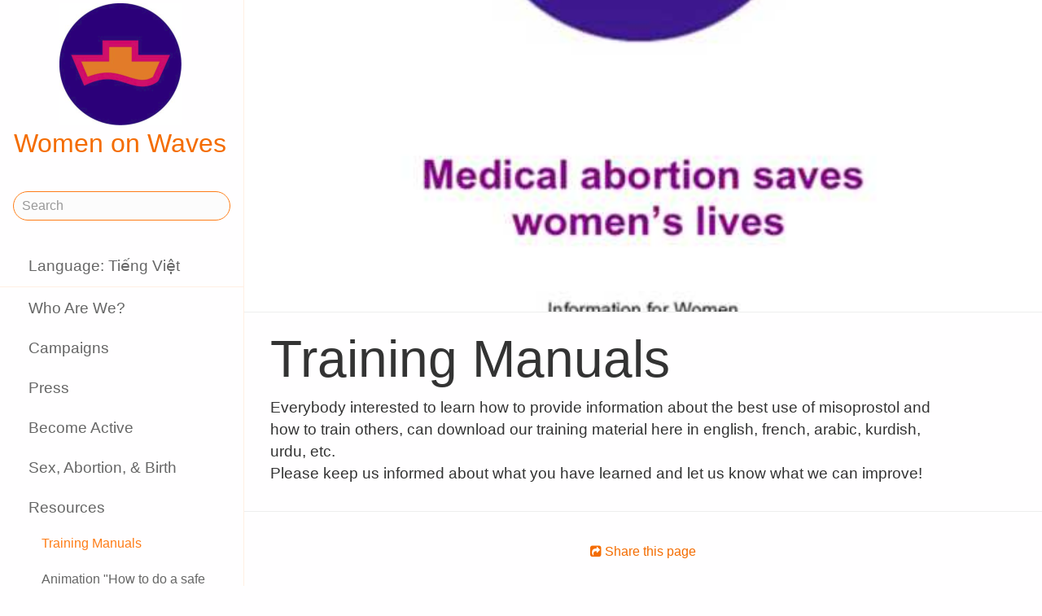

--- FILE ---
content_type: text/html;charset=utf-8
request_url: https://www.womenonwaves.org/vi/page/2591/training-manuals
body_size: 45968
content:
<!DOCTYPE html>
<html xml:lang="vi" lang="vi" dir="ltr" class="ltr ">

  <head>
    <meta charset="utf-8">
    <meta http-equiv="X-UA-Compatible" content="IE=edge">
    <meta name="viewport" content="width=device-width, initial-scale=1, maximum-scale=1, user-scalable=0">

    <title>
      
        Training Manuals –  Women on Waves
      
    </title>



    <link href="/lib-min/css/bs3~site~logon~3087931721.css" type="text/css" media="all" rel="stylesheet">
    <link href="/lib-min/font-awesome-4/css/font-awesome~177604729.css" type="text/css" media="none" media-onload="all" rel="stylesheet"><noscript><link href="/lib-min/font-awesome-4/css/font-awesome~177604729.css" type="text/css" media="all" rel="stylesheet"></noscript>
    




    
        
           <link rel="alternate" hreflang="en" href="https://www.womenonwaves.org/en/page/2591/training-manuals">
           <link rel="alternate" hreflang="pl" href="https://www.womenonwaves.org/pl/page/2591/training-manuals">
           <link rel="alternate" hreflang="es" href="https://www.womenonwaves.org/es/page/2591/training-manuals">
           <link rel="alternate" hreflang="pt" href="https://www.womenonwaves.org/pt/page/2591/training-manuals">
           <link rel="alternate" hreflang="fr" href="https://www.womenonwaves.org/fr/page/2591/training-manuals">
           <link rel="alternate" hreflang="ko" href="https://www.womenonwaves.org/ko/page/2591/training-manuals">
           <link rel="alternate" hreflang="bn" href="https://www.womenonwaves.org/bn/page/2591/training-manuals">
           <link rel="alternate" hreflang="de" href="https://www.womenonwaves.org/de/page/2591/training-manuals">
           <link rel="alternate" hreflang="fa" href="https://www.womenonwaves.org/fa/page/2591/training-manuals">
           <link rel="alternate" hreflang="hi" href="https://www.womenonwaves.org/hi/page/2591/training-manuals">
           <link rel="alternate" hreflang="hr" href="https://www.womenonwaves.org/hr/page/2591/training-manuals">
           <link rel="alternate" hreflang="hu" href="https://www.womenonwaves.org/hu/page/2591/training-manuals">
           <link rel="alternate" hreflang="id" href="https://www.womenonwaves.org/id/page/2591/training-manuals">
           <link rel="alternate" hreflang="it" href="https://www.womenonwaves.org/it/page/2591/training-manuals">
           <link rel="alternate" hreflang="ja" href="https://www.womenonwaves.org/ja/page/2591/training-manuals">
           <link rel="alternate" hreflang="ms" href="https://www.womenonwaves.org/ms/page/2591/training-manuals">
           <link rel="alternate" hreflang="nl" href="https://www.womenonwaves.org/nl/page/2591/training-manuals">
           <link rel="alternate" hreflang="ru" href="https://www.womenonwaves.org/ru/page/2591/training-manuals">
           <link rel="alternate" hreflang="si" href="https://www.womenonwaves.org/si/page/2591/training-manuals">
           <link rel="alternate" hreflang="sw" href="https://www.womenonwaves.org/sw/page/2591/training-manuals">
           <link rel="alternate" hreflang="ar" href="https://www.womenonwaves.org/ar/page/2591/training-manuals">
           <link rel="alternate" hreflang="ta" href="https://www.womenonwaves.org/ta/page/2591/training-manuals">
           <link rel="alternate" hreflang="th" href="https://www.womenonwaves.org/th/page/2591/training-manuals">
           <link rel="alternate" hreflang="tl" href="https://www.womenonwaves.org/tl/page/2591/training-manuals">
           <link rel="alternate" hreflang="tr" href="https://www.womenonwaves.org/tr/page/2591/training-manuals">
           <link rel="alternate" hreflang="ur" href="https://www.womenonwaves.org/ur/page/2591/training-manuals">
           <link rel="alternate" hreflang="vi" href="https://www.womenonwaves.org/vi/page/2591/training-manuals">
           <link rel="alternate" hreflang="xh" href="https://www.womenonwaves.org/xh/page/2591/training-manuals">
        <link rel="alternate" hreflang="x-default" href="https://www.womenonwaves.org/page/2591/training-manuals">
    






    <link href="/lib/css/ol~177473648.css" type="text/css" media="all" rel="stylesheet">





    
        
        <link rel="canonical" href="https://www.womenonwaves.org/vi/page/2591/training-manuals">
        <link rel="shortlink" href="https://www.womenonwaves.org/vi/id/2591">
        
    



    



    
    
    
    
        
            
                
                    
                        <meta name="keywords" content=", cytotec, misoprostol, mifepriston, RU 486, artrotec,  abortion ,  abortion pill ,  pastilla abortiva , ijhad,  avortement ,  pilule avortement ,  aborsi ,  aborto ,  tabletki poronne , aborsyon , pagpapalaglag , Kurtaj , misoprostol , cytotec , mifepriston , RU486 ,  الإجهاض , الإجهاض  الحبوب  , دارو سقط جنین ,  中絶  , MIMBA">
                    
                    <meta name="description" content="Everybody interested to learn how to provide information about the best use of misoprostol and how to train others,  can download our training material here  in english, french, arabic, kurdish, urdu">
                
            
        

        
            <script type="application/ld+json">{"@context":{"acl":"http:\/\/www.w3.org\/ns\/auth\/acl#","dbpedia":"http:\/\/dbpedia.org\/property\/","dbpedia-owl":"http:\/\/dbpedia.org\/ontology\/","dc":"http:\/\/purl.org\/dc\/elements\/1.1\/","dcterms":"http:\/\/purl.org\/dc\/terms\/","dctype":"http:\/\/purl.org\/dc\/dcmitype\/","foaf":"http:\/\/xmlns.com\/foaf\/0.1\/","geo":"http:\/\/www.w3.org\/2003\/01\/geo\/wgs84_pos#","rdf":"http:\/\/www.w3.org\/1999\/02\/22-rdf-syntax-ns#","rdfs":"http:\/\/www.w3.org\/2000\/01\/rdf-schema#","schema":"https:\/\/schema.org\/","vcard":"http:\/\/www.w3.org\/2006\/vcard\/ns#","vocab":"http:\/\/rdf.data-vocabulary.org\/#","xsd":"http:\/\/www.w3.org\/2001\/XMLSchema#"},"@graph":[{"@id":"https:\/\/www.womenonwaves.org\/#organization","@type":"schema:Organization","schema:description":"Help and information on safe abortion and contraception in restrictive settings","schema:name":"Untitled","schema:url":"https:\/\/www.womenonwaves.org\/"},{"@id":"https:\/\/www.womenonwaves.org\/","@type":"schema:WebSite","schema:description":"Help and information on safe abortion and contraception in restrictive settings","schema:name":"Women on Waves","schema:potentialAction":[{"@type":"schema:SearchAction","schema:query-input":"required name=text","schema:target":{"@type":"schema:EntryPoint","schema:urlTemplate":"https:\/\/www.womenonwaves.org\/vi\/search?qs={text}"}}],"schema:publisher":"https:\/\/www.womenonwaves.org\/#organization","schema:url":"https:\/\/www.womenonwaves.org\/"},{"@id":"https:\/\/www.womenonwaves.org\/vi\/page\/2591\/training-manuals","@type":"schema:WebPage","schema:about":{"@id":"https:\/\/www.womenonwaves.org\/en\/id\/2591","@type":"schema:CreativeWork","schema:author":[],"schema:dateCreated":"2012-03-16T13:22:03Z","schema:dateModified":"2014-03-13T13:25:50Z","schema:datePublished":"2012-03-16T13:22:00Z","schema:description":"Everybody interested to learn how to provide information about the best use of misoprostol and how to train others,  can download our training material here  in english, french, arabic, kurdish, urdu","schema:image":["https:\/\/www.womenonwaves.org\/image\/2014\/3\/13\/medical_abortion_training_manual_english.pdf%28mediaclass-schema-org-1x1.ed084110b3b08047ee5ba7ef71b0d2e0ed3b1acb%29.jpg","https:\/\/www.womenonwaves.org\/image\/2014\/3\/13\/medical_abortion_training_manual_english.pdf%28mediaclass-schema-org-4x3.ff34a6db3ea054562f36403cfada8d9cd9076085%29.jpg","https:\/\/www.womenonwaves.org\/image\/2014\/3\/13\/medical_abortion_training_manual_english.pdf%28mediaclass-schema-org-16x9.1fd48307a03b244bf15e7befed6f64d7296a33b3%29.jpg"],"schema:inLanguage":"en","schema:name":"Training Manuals","schema:url":"https:\/\/www.womenonwaves.org\/en\/page\/2591\/training-manuals"},"schema:breadcrumb":[{"@type":"schema:BreadcrumbList","schema:itemListElement":[{"@type":"schema:ListItem","schema:item":{"@id":"https:\/\/www.womenonwaves.org\/vi\/","@type":"schema:WebPage"},"schema:name":"Campaigns and information about safe abortion pills","schema:position":1},{"@type":"schema:ListItem","schema:item":{"@id":"https:\/\/www.womenonwaves.org\/vi\/page\/1013\/resources","@type":"schema:WebPage"},"schema:name":"Resources","schema:position":2},{"@type":"schema:ListItem","schema:item":{"@id":"https:\/\/www.womenonwaves.org\/vi\/page\/2591\/training-manuals","@type":"schema:WebPage"},"schema:name":"Training Manuals","schema:position":3}]},{"@type":"schema:BreadcrumbList","schema:itemListElement":[{"@type":"schema:ListItem","schema:item":{"@id":"https:\/\/www.womenonwaves.org\/vi\/","@type":"schema:WebPage"},"schema:name":"Campaigns and information about safe abortion pills","schema:position":1},{"@type":"schema:ListItem","schema:item":{"@id":"https:\/\/www.womenonwaves.org\/vi\/page\/1013\/resources","@type":"schema:WebPage"},"schema:name":"Resources","schema:position":2},{"@type":"schema:ListItem","schema:item":{"@id":"https:\/\/www.womenonwaves.org\/vi\/page\/2591\/training-manuals","@type":"schema:WebPage"},"schema:name":"Training Manuals","schema:position":3}]}],"schema:dateCreated":"2012-03-16T13:22:03Z","schema:dateModified":"2014-03-13T13:25:50Z","schema:datePublished":"2012-03-16T13:22:00Z","schema:description":"Everybody interested to learn how to provide information about the best use of misoprostol and how to train others,  can download our training material here  in english, french, arabic, kurdish, urdu","schema:image":["https:\/\/www.womenonwaves.org\/image\/2014\/3\/13\/medical_abortion_training_manual_english.pdf%28mediaclass-schema-org-1x1.ed084110b3b08047ee5ba7ef71b0d2e0ed3b1acb%29.jpg","https:\/\/www.womenonwaves.org\/image\/2014\/3\/13\/medical_abortion_training_manual_english.pdf%28mediaclass-schema-org-4x3.ff34a6db3ea054562f36403cfada8d9cd9076085%29.jpg","https:\/\/www.womenonwaves.org\/image\/2014\/3\/13\/medical_abortion_training_manual_english.pdf%28mediaclass-schema-org-16x9.1fd48307a03b244bf15e7befed6f64d7296a33b3%29.jpg"],"schema:inLanguage":"vi","schema:isPartOf":[{"@id":"https:\/\/www.womenonwaves.org\/vi\/page\/1013\/resources","@type":"schema:WebPage","schema:name":"Resources"}],"schema:name":"Training Manuals","schema:primaryImageOfPage":{"@id":"https:\/\/www.womenonwaves.org\/vi\/id\/2591#primaryImageOfPage","@type":"schema:ImageObject","schema:caption":"medical abortion training manual","schema:contentUrl":"https:\/\/www.womenonwaves.org\/image\/2014\/3\/13\/medical_abortion_training_manual_english.pdf%28mediaclass-schema-org-image.021187dd3fa306c9e0e624514c5c708416a2e030%29.jpg","schema:description":"medical abortion training manual","schema:height":800,"schema:name":"medical abortion training manual","schema:url":"https:\/\/www.womenonwaves.org\/image\/2014\/3\/13\/medical_abortion_training_manual_english.pdf%28mediaclass-schema-org-image.021187dd3fa306c9e0e624514c5c708416a2e030%29.jpg","schema:width":1024},"schema:publisher":"https:\/\/www.womenonwaves.org\/#organization","schema:url":"https:\/\/www.womenonwaves.org\/vi\/page\/2591\/training-manuals"}]}</script>
        

        
            <meta property="og:site_name" content="Women on Waves">
        
        
            <meta property="og:title" content="Training Manuals">
            <meta property="og:description" content="Everybody interested to learn how to provide information about the best use of misoprostol and how to train others,  can download our training material here  in english, french, arabic, kurdish, urdu, etc.  <br />Please keep us informed about what you have learned and let us know what we can improve!">
            <meta property="og:url" content="https://www.womenonwaves.org/vi/page/2591/training-manuals">
            <meta property="og:updated_time" content="2014-03-13T13:25:50+00:00">
            <meta property="og:type" content="website">
        
        
            <meta property="og:image" content="https://www.womenonwaves.org/image/2014/3/13/medical_abortion_training_manual_english.pdf%28mediaclass-meta-tag-image.1fd48307a03b244bf15e7befed6f64d7296a33b3%29.jpg">
        
        <meta property="og:locale" content="vi">
    
    
    



    
    
    



    
    
    
    
    
        
        
        
            <script defer type="text/javascript" nonce="RxzlvvuisDLCei2nCQYo"
                    data-api="https://plausible.io/api/event" data-domain="www.womenonwaves.org"
                    src="https://plausible.io/js/script.js"></script>
        
    
    





<style type="text/css" nonce="RxzlvvuisDLCei2nCQYo">
    .z-wires-submitting {
        pointer-events: none;
        opacity: 0.5;
        background: url('/lib/images/spinner.gif') no-repeat center center;
    }
    body:has(.z-wires-submitting) {
        cursor: wait;
    }
</style>

<script type="text/javascript" nonce="RxzlvvuisDLCei2nCQYo">
    var zotonic = zotonic || {};

    zotonic.wiresLoaded = new Promise( (resolve) => { zotonic.wiresLoadedResolve = resolve; } );
    zotonic.wiresReady = new Promise( (resolve) => { zotonic.wiresReadyResolve = resolve; } );

    function zInitCatchSubmit(event) {
        if (event.target.tagName === 'FORM' && event.target.getAttribute('action') === 'postback') {
            event.preventDefault();
            event.target.classList.add('z-wires-submitting');
            zotonic.wiresReady.then(function() {
                setTimeout(() => {
                    event.target.dispatchEvent(event);
                    event.target.classList.remove('z-wires-submitting');
                }, 10);
            });
        }
    };
    document.documentElement.addEventListener('submit', zInitCatchSubmit);
    zotonic.wiresReady.then(function() {
        document.documentElement.removeEventListener('submit', zInitCatchSubmit);
    });
</script>
<script type="text/javascript" nonce="RxzlvvuisDLCei2nCQYo">
var cotonic = cotonic || {};


cotonic.readyResolve = null;
cotonic.ready = new Promise(function(resolve) { cotonic.readyResolve = resolve; });
cotonic.bridgeSocket = new WebSocket(
    window.location.origin.replace(/^http/, 'ws')+ '/mqtt-transport',
    [ 'mqtt' ]);
cotonic.bridgeSocket.binaryType = 'arraybuffer';


cotonic.bufferEvent = function(event) {
    const topic = event.target.getAttribute( "data-on"+event.type+"-topic" );
    if (typeof topic === "string") {
        let cancel = event.target.getAttribute( "data-on"+event.type+"-cancel" );
        if (cancel === null) {
            if (event.cancelable) {
                event.preventDefault();
            }
            event.stopPropagation();
        } else {
            switch (cancel) {
                case "0":
                case "no":
                case "false":
                    cancel = false;
                    break;
                case "preventDefault":
                    if (event.cancelable) {
                        event.preventDefault();
                    }
                    break;
                default:
                    if (event.cancelable) {
                        event.preventDefault();
                    }
                    event.stopPropagation();
                    break;
            }
        }
        cotonic.bufferedEvents.push(event);
    }
};
cotonic.bufferedEvents = [];
document.addEventListener("submit", cotonic.bufferEvent);
document.addEventListener("click", cotonic.bufferEvent);
cotonic.ready.then(
    function() {
        document.removeEventListener("submit", cotonic.bufferEvent);
        document.removeEventListener("click", cotonic.bufferEvent);
    });
</script>

    

    
    <link rel="apple-touch-icon" href="/image/lib/images/logo-dot.png%28mediaclass-icon-128.cefe38c44a0b33b5c1ab94ae7ed12f052035997e%29.png">
    <link rel="apple-touch-icon" sizes="152x152" href="/image/lib/images/logo-dot.png%28mediaclass-icon-152.7d07cc60f43a95cd46b6afbe2702672b9e6b2026%29.png">
    <link rel="apple-touch-icon" sizes="167x167" href="/image/lib/images/logo-dot.png%28mediaclass-icon-167.6b308e77bf47990df0a65976dcf3c1fba364ef29%29.png">
    <link rel="apple-touch-icon" sizes="180x180" href="/image/lib/images/logo-dot.png%28mediaclass-icon-180.2a580626c8cb36e21a10437631bca4ae3ab24c76%29.png">

    
    <link rel="icon" sizes="192x192" href="/image/lib/images/logo-dot.png%28mediaclass-icon-192.5af7ca447b70c3f7890f71a90891d102faa7f7c7%29.png">
  </head>

  <body class="page- cat-collection "
        
        data-cotonic-pathname-search="slug=training-manuals&zotonic_dispatch=page&zotonic_dispatch_path=page2591training-manuals&zotonic_site=womenonwaves2&z_language=vi&id=2591">



    <!-- Top of page header -->
    <div id="header-wrapper">
      <header id="header">
        

<nav class="navbar navbar-grid no-user">
  <label id="nav-label" for="nav-toggle">☰</label>

  <!-- Brand logo or name -->
  <div class="home-link">
      <a href="/vi/">
        <img src="/image/lib/images/logo-square-600.png%28mediaclass-logo-top.afa7bd2a9f59a64ee3864b3c9e22fb371626aab5%29.png" alt="Women on Waves" class="img-responsive">
        Women on Waves
      </a>
  </div>

  
    <a class="action-link" href="/vi/page/7689/women-on-web-to-obtain-a-safe-abortion-with-pills">
      Women on Web: safe abortion
    </a>
  
</nav>

      </header>
    </div>

    <!-- Optional page header -->
    

    <!-- Main navigation sidebar -->
    <input type="checkbox" id="nav-toggle" />
    <label id="sidedrawer-bg" for="nav-toggle"></label>
    <nav id="sidedrawer">
      <div>
        

<div class="logo if-full-width">
    <a href="/vi/">
        <img src='/image/lib/images/logo-square-600.png%28mediaclass-logo.91e3558a4944ae4c810c31fe7154b1aa21c61d9f%29.png' decoding='async' class='mediaclass-logo img-responsive' width='300' height='300' alt='Women on Waves'>
        Women on Waves
    </a>
</div>

<form class="search-form" method="get" action="/vi/search">
    <input type="text" name="qs" class="form-control" placeholder="Search" value="">
</form>

<ul class="nav nav-stacked">
    <li>
        
            <a href="/vi/language/switch?id=2591&amp;p=%2Fvi%2Fpage%2F2591%2Ftraining-manuals" rel="nofollow">
                Language: Tiếng Việt
            </a>
        
    </li>
    <li class="divider"></li>

    
    
        
            
                
                    <li class=" ">
                        <a href="/vi/page/650/who-are-we">Who Are We?</a>
                        
                    </li>
                
            
                
            
                
                    <li class=" ">
                        <a href="/vi/page/517/campaigns">Campaigns</a>
                        
                    </li>
                
            
                
                    <li class=" ">
                        <a href="/vi/page/519/press">Press</a>
                        
                    </li>
                
            
                
                    <li class=" ">
                        <a href="/vi/page/2593/become-active">Become Active</a>
                        
                    </li>
                
            
                
                    <li class=" ">
                        <a href="/vi/page/2588/sex-abortion-birth">Sex, Abortion, &amp; Birth</a>
                        
                    </li>
                
            
                
                    <li class=" ">
                        <a href="/vi/page/1013/resources">Resources</a>
                        
                            <ul class="nav nav-stacked">

    
        <li class="selected ">
            <a href="/vi/page/2591/training-manuals">Training Manuals</a>

            
            
        </li>
    

    
        <li class=" ">
            <a href="/vi/page/5589/animation-how-to-do-a-safe-abortion-with-the-pills-misoprostol">Animation &quot;How to do a safe abortion with the pills misoprostol&quot;</a>

            
            
        </li>
    

    
        <li class=" ">
            <a href="/vi/page/7554/animation-how-to-do-a-safe-abortion-with-the-pills-mifepristone-and">Animation:&quot;How to do a safe abortion with the pills mifepristone and misoprostol&quot;</a>

            
            
        </li>
    

    
        <li class=" ">
            <a href="/vi/page/4071/audio-files-safe-abortion-hotlines">Audio files safe abortion hotlines</a>

            
            
        </li>
    

    
        <li class=" ">
            <a href="/vi/page/2592/safe-abortion-low-literacy">Safe abortion: low-literacy</a>

            
            
        </li>
    

    
        <li class=" ">
            <a href="/vi/page/2702/safe-birth-low-literacy">Safe birth: low-literacy</a>

            
            
        </li>
    

    
        <li class=" ">
            <a href="/vi/page/1036/safe-abortion-stickers">Safe Abortion Stickers</a>

            
            
        </li>
    

    
        <li class=" ">
            <a href="/vi/page/2879/resources-from-world-health-organisation">Resources from World Health Organisation</a>

            
            
        </li>
    

    
        <li class=" ">
            <a href="/vi/page/6510/ippf-guide---how-to-educate-about-abortion--a-guide-for-peer-educators--teachers">IPPF guide: &#39;How to educate about abortion: A guide for peer educators, teachers and trainers&#39;</a>

            
            
        </li>
    

    
        <li class=" ">
            <a href="/vi/page/515/abortion-facts">Facts</a>

            
            
        </li>
    

</ul>
                        
                    </li>
                
            
                
                    <li class=" ">
                        <a href="/vi/page/7721/make-a-donation">Donate!</a>
                        
                    </li>
                
            
                
                    <li class=" ">
                        <a href="/vi/page/2928/contact">Contact</a>
                        
                    </li>
                
            
                
                    <li class=" ">
                        <a href="/vi/mailinglist/2872/sign-up-for-newsletters">Sign up for newsletters</a>
                        
                    </li>
                
            
        
    

    <li class="divider"></li>
    <li>
        <div class="social-icons">
            <div>
                <a href="https://www.facebook.com/womenonwaves/" title="Join us on Facebook"><span class="fa fa-facebook"></span></a>
                <a href="https://twitter.com/WomenOnWaves_" title="Follow us on Twitter"><span class="fa fa-twitter"></span></a>
                
                <a href="https://www.youtube.com/user/womenonwaves" title="Follow us on Youtube"><span class="fa fa-youtube"></span></a>
                <a href="https://www.linkedin.com/company/women-on-waves/" title="Follow us on LinkedIn"><span class="fa fa-linkedin"></span></a>
                
            </div>
            <div class="email">
                <a href="mailto:info@womenonwaves.org"><span class="fa fa-envelope"></span> info@womenonwaves.org</a>
            </div>
            
            <div class="share">
                <a id="u6NZA6U8DKIQ-share" href="#"><span class="fa fa-share-square"></span> Share this page</a>
                
            </div>
            
        </div>
    </li>

    
</ul>
      </div>
    </nav>

    <!-- Main content including footer -->
    <div id="content-wrapper">

       <main id="content" xml:lang="en" lang="en" dir="ltr" class="ltr ">
        
          
          
          <div >
              
                  

    
    
        <div class="page-header" style="background-image: url(/image/2014/3/13/medical_abortion_training_manual_english.pdf%28mediaclass-page-header.b0a68af96f688c611f1fe43de715d170b7551e2d%29.jpg)">
        </div>
    

    
        <h1>Training Manuals</h1>
    

    
    

    
        <p class="summary">
            Everybody interested to learn how to provide information about the best use of misoprostol and how to train others,  can download our training material here  in english, french, arabic, kurdish, urdu, etc.  <br />Please keep us informed about what you have learned and let us know what we can improve!
        </p>
    

    <div class="body clearfix">
        
            

            
    

        
    </div>


    <p>
        <hr>
    </p>

    

    

    


                  
                  
                    
                      <div class="share">
                          <a id="uGQ5KZZ39MP1-share" href="#"><span class="fa fa-share-square"></span> Share this page</a>
                          
                      </div>
                  
                  

    <div class="media">
        
            
                
<div class="list-item do_clickable cat-media cat-document ">
    
        <div class="list-item-image"
             style="background-image: url(/image/2014/3/13/medical_abortion_training_manual_english.pdf%28mediaclass-list-item-depiction.63e99c339a46132e81eeb038e102c6e567e5f47e%29.jpg)">
        </div>
    
    <h3 xml:lang="en" lang="en" dir="ltr" class="ltr ">
        <a href="/vi/page/5107/medical-abortion-training-manual">
            medical abortion training manual
        </a>
    </h3>
    <p xml:lang="en" lang="en" dir="ltr" class="ltr ">
        
    </p>
</div>

            
        
            
                
<div class="list-item do_clickable cat-media cat-document ">
    
        <div class="list-item-image"
             style="background-image: url(/image/2012/4/4/training_manual_english.pdf%28mediaclass-list-item-depiction.63e99c339a46132e81eeb038e102c6e567e5f47e%29.jpg)">
        </div>
    
    <h3 xml:lang="en" lang="en" dir="ltr" class="ltr ">
        <a href="/vi/page/2599/english-training-manual-sexual-health-safe-abortion-and-birth">
            English Training manual &quot;sexual health, safe abortion and birth&quot;
        </a>
    </h3>
    <p xml:lang="en" lang="en" dir="ltr" class="ltr ">
        
    </p>
</div>

            
        
            
                
<div class="list-item do_clickable cat-media cat-document ">
    
        <div class="list-item-image"
             style="background-image: url(/image/2012/4/4/misotraining_french.pdf%28mediaclass-list-item-depiction.63e99c339a46132e81eeb038e102c6e567e5f47e%29.jpg)">
        </div>
    
    <h3 xml:lang="fr" lang="fr" dir="ltr" class="ltr ">
        <a href="/vi/page/2601/-">
            
        </a>
    </h3>
    <p xml:lang="fr" lang="fr" dir="ltr" class="ltr ">
        
    </p>
</div>

            
        
            
                
<div class="list-item do_clickable cat-media cat-document ">
    
        <div class="list-item-image"
             style="background-image: url(/image/2012/4/4/material_in_arabic.pdf%28mediaclass-list-item-depiction.63e99c339a46132e81eeb038e102c6e567e5f47e%29.jpg)">
        </div>
    
    <h3 xml:lang="ar" lang="ar" dir="rtl" class="rtl ">
        <a href="/vi/page/2600/-">
            
        </a>
    </h3>
    <p xml:lang="ar" lang="ar" dir="rtl" class="rtl ">
        
    </p>
</div>

            
        
            
                
<div class="list-item do_clickable cat-media cat-document ">
    
        <div class="list-item-image"
             style="background-image: url(/image/2012/4/4/material_in_kurdish.pdf%28mediaclass-list-item-depiction.63e99c339a46132e81eeb038e102c6e567e5f47e%29.jpg)">
        </div>
    
    <h3 xml:lang="ar" lang="ar" dir="rtl" class="rtl ">
        <a href="/vi/page/2597/-">
            
        </a>
    </h3>
    <p xml:lang="ar" lang="ar" dir="rtl" class="rtl ">
        
    </p>
</div>

            
        
            
                
<div class="list-item do_clickable cat-media cat-document ">
    
        <div class="list-item-image"
             style="background-image: url(/image/2012/4/4/manual_misoprostol_bahasa_indonesia.pdf%28mediaclass-list-item-depiction.63e99c339a46132e81eeb038e102c6e567e5f47e%29.jpg)">
        </div>
    
    <h3 xml:lang="id" lang="id" dir="ltr" class="ltr ">
        <a href="/vi/page/2598/-">
            
        </a>
    </h3>
    <p xml:lang="id" lang="id" dir="ltr" class="ltr ">
        
    </p>
</div>

            
        
            
                
<div class="list-item do_clickable cat-media cat-document ">
    
        <div class="list-item-image"
             style="background-image: url(/image/2012/4/4/miso_manaual_urdu.pdf%28mediaclass-list-item-depiction.63e99c339a46132e81eeb038e102c6e567e5f47e%29.jpg)">
        </div>
    
    <h3 xml:lang="en" lang="en" dir="ltr" class="ltr ">
        <a href="/vi/page/2602/urdu-training-manual-sexual-health-safe-abortion-and-birth">
            Urdu Training manual &quot;sexual health, safe abortion and birth&quot;
        </a>
    </h3>
    <p xml:lang="en" lang="en" dir="ltr" class="ltr ">
        
    </p>
</div>

            
        
            
                
<div class="list-item do_clickable cat-media cat-document ">
    
        <div class="list-item-image"
             style="background-image: url(/image/2012/4/4/miso_trainers_manual_swahili.pdf%28mediaclass-list-item-depiction.63e99c339a46132e81eeb038e102c6e567e5f47e%29.jpg)">
        </div>
    
    <h3 xml:lang="sw" lang="sw" dir="ltr" class="ltr ">
        <a href="/vi/page/2603/-">
            
        </a>
    </h3>
    <p xml:lang="sw" lang="sw" dir="ltr" class="ltr ">
        
    </p>
</div>

            
        
            
                
<div class="list-item do_clickable cat-media cat-document ">
    
        <div class="list-item-image"
             style="background-image: url(/image/2012/6/17/misoprostol_bangla_manual_2011_1-1.pdf%28mediaclass-list-item-depiction.63e99c339a46132e81eeb038e102c6e567e5f47e%29.jpg)">
        </div>
    
    <h3 xml:lang="bn" lang="bn" dir="ltr" class="ltr ">
        <a href="/vi/page/2962/training-material-in-bangla">
            Training material in Bangla
        </a>
    </h3>
    <p xml:lang="bn" lang="bn" dir="ltr" class="ltr ">
        
    </p>
</div>

            
        
            
                
<div class="list-item do_clickable cat-media cat-document ">
    
        <div class="list-item-image"
             style="background-image: url(/image/lib/images/mimeicons/application-octet-stream.png%28mediaclass-list-item-depiction.63e99c339a46132e81eeb038e102c6e567e5f47e%29.jpg)">
        </div>
    
    <h3 xml:lang="fa" lang="fa" dir="rtl" class="rtl ">
        <a href="/vi/page/4113/-">
            
        </a>
    </h3>
    <p xml:lang="fa" lang="fa" dir="rtl" class="rtl ">
        
    </p>
</div>

            
        
            
                
<div class="list-item do_clickable cat-media cat-document ">
    
        <div class="list-item-image"
             style="background-image: url(/image/lib/images/mimeicons/application-octet-stream.png%28mediaclass-list-item-depiction.63e99c339a46132e81eeb038e102c6e567e5f47e%29.jpg)">
        </div>
    
    <h3 xml:lang="en" lang="en" dir="ltr" class="ltr ">
        <a href="/vi/page/4115/powerpoint-training">
            Powerpoint training
        </a>
    </h3>
    <p xml:lang="en" lang="en" dir="ltr" class="ltr ">
        
    </p>
</div>

            
        
            
                
<div class="list-item do_clickable cat-media cat-document ">
    
        <div class="list-item-image"
             style="background-image: url(/image/2012/6/21/test.pdf%28mediaclass-list-item-depiction.63e99c339a46132e81eeb038e102c6e567e5f47e%29.jpg)">
        </div>
    
    <h3 xml:lang="en" lang="en" dir="ltr" class="ltr ">
        <a href="/vi/page/3055/self-test">
            (Self) Test 
        </a>
    </h3>
    <p xml:lang="en" lang="en" dir="ltr" class="ltr ">
        
    </p>
</div>

            
        
            
                
<div class="list-item do_clickable cat-media cat-document ">
    
        <div class="list-item-image"
             style="background-image: url(/image/2012/6/21/evaluation_of_impact_of_the_training_and_dissemination_campaigns_mid_term.pdf%28mediaclass-list-item-depiction.63e99c339a46132e81eeb038e102c6e567e5f47e%29.jpg)">
        </div>
    
    <h3 xml:lang="vi" lang="vi" dir="ltr" class="ltr ">
        <a href="/vi/page/3053/mid-term-evaluation-form">
            Mid term evaluation form
        </a>
    </h3>
    <p xml:lang="vi" lang="vi" dir="ltr" class="ltr ">
        
    </p>
</div>

            
        
            
                
<div class="list-item do_clickable cat-media cat-document ">
    
        <div class="list-item-image"
             style="background-image: url(/image/2012/6/21/evaluation_of_training_and_dissemination_campaigns_final_evaluation.pdf%28mediaclass-list-item-depiction.63e99c339a46132e81eeb038e102c6e567e5f47e%29.jpg)">
        </div>
    
    <h3 xml:lang="vi" lang="vi" dir="ltr" class="ltr ">
        <a href="/vi/page/3054/final-evaluation-form">
            Final evaluation form
        </a>
    </h3>
    <p xml:lang="vi" lang="vi" dir="ltr" class="ltr ">
        
    </p>
</div>

            
        
            
                
<div class="list-item do_clickable cat-media cat-document ">
    
        <div class="list-item-image"
             style="background-image: url(/image/2012/6/21/participants_evaluation_form.pdf%28mediaclass-list-item-depiction.63e99c339a46132e81eeb038e102c6e567e5f47e%29.jpg)">
        </div>
    
    <h3 xml:lang="vi" lang="vi" dir="ltr" class="ltr ">
        <a href="/vi/page/3056/participants-evaluation">
            Participants evaluation
        </a>
    </h3>
    <p xml:lang="vi" lang="vi" dir="ltr" class="ltr ">
        
    </p>
</div>

            
        
            
                
<div class="list-item do_clickable cat-media cat-document ">
    
        <div class="list-item-image"
             style="background-image: url(/image/2021/3/23/viriginity_testing_farsi.pdf%28mediaclass-list-item-depiction.63e99c339a46132e81eeb038e102c6e567e5f47e%29.jpg)">
        </div>
    
    <h3 xml:lang="fa" lang="fa" dir="rtl" class="rtl ">
        <a href="/vi/page/4183/virginity-testing-farsi">
            Virginity testing Farsi
        </a>
    </h3>
    <p xml:lang="fa" lang="fa" dir="rtl" class="rtl ">
        
    </p>
</div>

            
        
            
                
<div class="list-item do_clickable cat-media cat-document ">
    
        <div class="list-item-image"
             style="background-image: url(/image/2013/1/18/virginity_materials.pdf%28mediaclass-list-item-depiction.63e99c339a46132e81eeb038e102c6e567e5f47e%29.jpg)">
        </div>
    
    <h3 xml:lang="en" lang="en" dir="ltr" class="ltr ">
        <a href="/vi/page/4184/-">
            
        </a>
    </h3>
    <p xml:lang="en" lang="en" dir="ltr" class="ltr ">
        
    </p>
</div>

            
        
            
                
<div class="list-item do_clickable cat-media cat-document ">
    
        <div class="list-item-image"
             style="background-image: url(/image/2013/6/12/hotline_training_manualfinal.pdf%28mediaclass-list-item-depiction.63e99c339a46132e81eeb038e102c6e567e5f47e%29.jpg)">
        </div>
    
    <h3 xml:lang="en" lang="en" dir="ltr" class="ltr ">
        <a href="/vi/page/4700/hotline-training-manual">
            Hotline training Manual
        </a>
    </h3>
    <p xml:lang="en" lang="en" dir="ltr" class="ltr ">
        
    </p>
</div>

            
        
    </div>

    
        <div class="page-relations">
            
                <div class="list-items">
                    
                        
                    
                </div>
            
        </div>

        <div class="page-relations">

            
            
            
                
                    <div class="connections">
                        <div class="list-items">
                            
                            
                            
                                
                                    
<div class="list-item do_clickable cat-collection ">
    
        <div class="list-item-image-default">
        </div>
    
    <h3 xml:lang="en" lang="en" dir="ltr" class="ltr ">
        <a href="/vi/page/515/abortion-facts">
            Abortion Facts
        </a>
    </h3>
    <p xml:lang="en" lang="en" dir="ltr" class="ltr ">
        We are fighting for womens rights to a safe and legal choice. In many countries
    </p>
</div>

                                
                            
                                
                                    
<div class="list-item do_clickable cat-other ">
    
        <div class="list-item-image"
             style="background-image: url(/image/2015/11/27/screen_shot_2015_03_31_at_08_15_29.png%28mediaclass-list-item-depiction.63e99c339a46132e81eeb038e102c6e567e5f47e%29.jpg)">
        </div>
    
    <h3 xml:lang="en" lang="en" dir="ltr" class="ltr ">
        <a href="/vi/page/6162/download-the-abortion-app">
            Download the Abortion App
        </a>
    </h3>
    <p xml:lang="en" lang="en" dir="ltr" class="ltr ">
        For use by women:
    </p>
</div>

                                
                            
                                
                            
                                
                                    
<div class="list-item do_clickable cat-media cat-document ">
    
        <div class="list-item-image"
             style="background-image: url(/image/2012/4/4/sticker_en.gif%28mediaclass-list-item-depiction.63e99c339a46132e81eeb038e102c6e567e5f47e%29.gif)">
        </div>
    
    <h3 xml:lang="nl" lang="nl" dir="ltr" class="ltr ">
        <a href="/vi/page/1839/abortion-with-pills-english">
            Abortion with pills English
        </a>
    </h3>
    <p xml:lang="nl" lang="nl" dir="ltr" class="ltr ">
        
    </p>
</div>

                                
                            
                                
                                    
<div class="list-item do_clickable cat-text cat-reality ">
    
        <div class="list-item-image-default">
        </div>
    
    <h3 xml:lang="en" lang="en" dir="ltr" class="ltr ">
        <a href="/vi/page/709/misoprostol-in-obstetrics-and-gynaecology">
            Misoprostol in Obstetrics and Gynaecology
        </a>
    </h3>
    <p xml:lang="en" lang="en" dir="ltr" class="ltr ">
        Misoprostol tablets are on the list of essential medicines of the World Health…
    </p>
</div>

                                
                            
                                
                                    
<div class="list-item do_clickable cat-text cat-article ">
    
        <div class="list-item-image"
             style="background-image: url(/image/2012/5/15/safe_birth_with_misoprostol_english.jpg%28mediaclass-list-item-depiction.63e99c339a46132e81eeb038e102c6e567e5f47e%29.jpg)">
        </div>
    
    <h3 xml:lang="en" lang="en" dir="ltr" class="ltr ">
        <a href="/vi/page/1015/safe-birth-with-misoprostol">
            Safe birth with Misoprostol
        </a>
    </h3>
    <p xml:lang="en" lang="en" dir="ltr" class="ltr ">
        Heavy bleeding after giving birth (Postpartum hemorrhage, PPH) is one of the…
    </p>
</div>

                                
                            
                                
                                    
<div class="list-item do_clickable cat-collection ">
    
        <div class="list-item-image"
             style="background-image: url(/image/2012/4/4/safe_abortion_with_miso_english_1.jpg%28mediaclass-list-item-depiction.63e99c339a46132e81eeb038e102c6e567e5f47e%29.jpg)">
        </div>
    
    <h3 xml:lang="en" lang="en" dir="ltr" class="ltr ">
        <a href="/vi/page/2592/safe-abortion-low-literacy">
            Safe abortion: low-literacy
        </a>
    </h3>
    <p xml:lang="en" lang="en" dir="ltr" class="ltr ">
        
    </p>
</div>

                                
                            
                                
                                    
<div class="list-item do_clickable cat-other ">
    
        <div class="list-item-image"
             style="background-image: url(/image/2013/7/1/reproductiverights_org_sites_crr_civicactions_net_files_documents_safe_and_legal.pdf%28mediaclass-list-item-depiction.63e99c339a46132e81eeb038e102c6e567e5f47e%29.jpg)">
        </div>
    
    <h3 xml:lang="en" lang="en" dir="ltr" class="ltr ">
        <a href="/vi/page/4710/human-rights-and-abortion">
            Human rights and abortion
        </a>
    </h3>
    <p xml:lang="en" lang="en" dir="ltr" class="ltr ">
        
    </p>
</div>

                                
                            
                                
                                    
<div class="list-item do_clickable cat-other ">
    
        <div class="list-item-image"
             style="background-image: url(/image/preview/mi/sl/6170-amdvceusdmhqrtey.jpg%28mediaclass-list-item-depiction.63e99c339a46132e81eeb038e102c6e567e5f47e%29.jpg)">
        </div>
    
    <h3 xml:lang="vi" lang="vi" dir="ltr" class="ltr ">
        <a href="/vi/page/6168/catholic-cartoons-about-abortion">
            
        </a>
    </h3>
    <p xml:lang="vi" lang="vi" dir="ltr" class="ltr ">
        
    </p>
</div>

                                
                            
                        </div>
                    </div>
                
            
            
            

        </div>
    


              
          </div>
        
      </main>

      
        <footer>
    <div class="footer-items">
        
        <div class="footer-item do_clickable">
            <h4 xml:lang="en" lang="en" dir="ltr" class="ltr ">
                <a href="/vi/page/2893">
                    
                </a>
            </h4>
            <p xml:lang="en" lang="en" dir="ltr" class="ltr ">
                
            </p>
        </div>
        
        <div class="footer-item do_clickable">
            <h4 xml:lang="en" lang="en" dir="ltr" class="ltr ">
                <a href="/vi/page/650/who-are-we">
                    Who Are We?
                </a>
            </h4>
            <p xml:lang="en" lang="en" dir="ltr" class="ltr ">
                Women on Waves aims to prevent unsafe…
            </p>
        </div>
        
    </div>
    <span>&copy; 2026 Women on Waves</span>
</footer>
      

    </div>

    
    
         
    

    
<script src="/lib-min/js/apps/jquery-latest.min~/js/modules/jquery.ui.touch-punch.min~1111232578.js" type="text/javascript" nonce="RxzlvvuisDLCei2nCQYo"></script>

<script src="/lib-min/js/modules/jstz.min~/cotonic/cotonic~/js/apps/zotonic-wired~z.widgetmanager~/js/modules/z.notice~z.dialog~z.clickable~z.listfilter~livevalidation-1.3~jquery.loadmask~pregcalc~creditcard~z.qadialog~/bootstrap/js/bootstrap.min~729773066.js" type="text/javascript" nonce="RxzlvvuisDLCei2nCQYo"></script>

<script type='text/javascript' nonce='RxzlvvuisDLCei2nCQYo'>cotonic.ready.then(function() { cotonic.spawn_named("auth", "/lib/js/zotonic.auth.worker~158992451.js", "/lib/cotonic/cotonic-worker~167774290.js",{"auth":{"is_authenticated":false,"options":{},"preferences":{"language":"vi","timezone":"UTC"},"status":"ok","user_id":null,"username":null}});});</script>



<script type="text/javascript" nonce="RxzlvvuisDLCei2nCQYo">
  $(function() {
    var lastScrollTop = 0;
    var isScrolledDown = false;

    window.onscroll = function() {
      var scrollTop = $(document).scrollTop();
      if (scrollTop > lastScrollTop) {
        if (!isScrolledDown && scrollTop > 50) {
          $('body').addClass('scrolled-down');
          isScrolledDown = true;
        }
      } else if (isScrolledDown) {
        $('body').removeClass('scrolled-down');
        isScrolledDown = false;
      }
      lastScrollTop = scrollTop;
    }
  });

  $('body').on('click', '.modal a', function(e) {
    if ($('body').hasClass('survey-question')) {
      var href = $(this).attr('href') || '#';
      if (!href.match(/^#/)) {
        $(this).attr('target', '_blank');
      }
    }
  });
</script>

<script type="text/javascript" nonce="RxzlvvuisDLCei2nCQYo">
    $(function()
    {
        $.widgetManager();
    });
</script>

    

<script type='text/javascript' nonce='RxzlvvuisDLCei2nCQYo'>
z_script_nonce = 'RxzlvvuisDLCei2nCQYo';
window.zotonicPageInit = function() {

$("#u6NZA6U8DKIQ-share").on('click', function(event) { z_queue_postback('u6NZA6U8DKIQ-share', '[base64]', typeof(zEvtArgs) != 'undefined' ? zEvtArgs : undefined); return z_opt_cancel(this); } );

$("#uGQ5KZZ39MP1-share").on('click', function(event) { z_queue_postback('uGQ5KZZ39MP1-share', '[base64]', typeof(zEvtArgs) != 'undefined' ? zEvtArgs : undefined); return z_opt_cancel(this); } );
z_language="vi";z_languages=["vi","en","pl","es","pt","fr","ko","bn","de","fa","hi","hr","hu","id","it","ja","ms","nl","ru","si","sw","ar","ta","th","tl","tr","ur","xh"];z_init_postback_forms();
z_default_form_postback = "z2QqlkDNERo10DMXYMeucLdWfI6ROWZoaSkp4TMfKi8gwL1rg2gFbQAAAAZzdWJtaXR3CXVuZGVmaW5lZHcJdW5kZWZpbmVkbQAAAAB3D2NvbnRyb2xsZXJfcGFnZQ";if (typeof zotonic.wiresReadyResolve == 'function') { zotonic.wiresReadyResolve(); }
};
</script>


  </body>

</html>